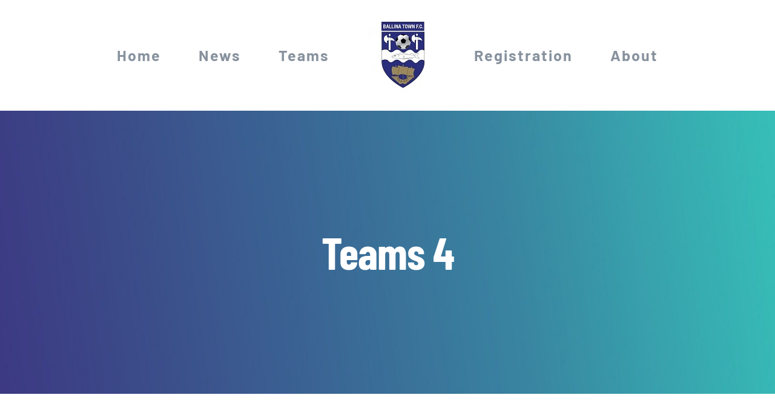

--- FILE ---
content_type: text/html; charset=UTF-8
request_url: http://ballinatownfc.ie/our-activities/teams-4/
body_size: 27195
content:

<!DOCTYPE html>
<html class="avada-html-layout-wide" lang="en-GB" prefix="og: http://ogp.me/ns# fb: http://ogp.me/ns/fb#">
<head>
	<meta http-equiv="X-UA-Compatible" content="IE=edge" />
	<meta http-equiv="Content-Type" content="text/html; charset=utf-8"/>
	<meta name="viewport" content="width=device-width, initial-scale=1" />
	<title>Teams 4 &#8211; Ballina Town FC</title>
<meta name='robots' content='max-image-preview:large' />
<link rel="alternate" type="application/rss+xml" title="Ballina Town FC &raquo; Feed" href="http://ballinatownfc.ie/feed/" />
<link rel="alternate" type="application/rss+xml" title="Ballina Town FC &raquo; Comments Feed" href="http://ballinatownfc.ie/comments/feed/" />
		
		
		
		
				
		<meta property="og:title" content="Teams 4"/>
		<meta property="og:type" content="article"/>
		<meta property="og:url" content="http://ballinatownfc.ie/our-activities/teams-4/"/>
		<meta property="og:site_name" content="Ballina Town FC"/>
		<meta property="og:description" content=""/>

									<meta property="og:image" content="http://ballinatownfc.ie/wp-content/uploads/2019/04/IMG_20190426_184159.jpg"/>
							<script type="text/javascript">
window._wpemojiSettings = {"baseUrl":"https:\/\/s.w.org\/images\/core\/emoji\/14.0.0\/72x72\/","ext":".png","svgUrl":"https:\/\/s.w.org\/images\/core\/emoji\/14.0.0\/svg\/","svgExt":".svg","source":{"concatemoji":"http:\/\/ballinatownfc.ie\/wp-includes\/js\/wp-emoji-release.min.js?ver=6.2.8"}};
/*! This file is auto-generated */
!function(e,a,t){var n,r,o,i=a.createElement("canvas"),p=i.getContext&&i.getContext("2d");function s(e,t){p.clearRect(0,0,i.width,i.height),p.fillText(e,0,0);e=i.toDataURL();return p.clearRect(0,0,i.width,i.height),p.fillText(t,0,0),e===i.toDataURL()}function c(e){var t=a.createElement("script");t.src=e,t.defer=t.type="text/javascript",a.getElementsByTagName("head")[0].appendChild(t)}for(o=Array("flag","emoji"),t.supports={everything:!0,everythingExceptFlag:!0},r=0;r<o.length;r++)t.supports[o[r]]=function(e){if(p&&p.fillText)switch(p.textBaseline="top",p.font="600 32px Arial",e){case"flag":return s("\ud83c\udff3\ufe0f\u200d\u26a7\ufe0f","\ud83c\udff3\ufe0f\u200b\u26a7\ufe0f")?!1:!s("\ud83c\uddfa\ud83c\uddf3","\ud83c\uddfa\u200b\ud83c\uddf3")&&!s("\ud83c\udff4\udb40\udc67\udb40\udc62\udb40\udc65\udb40\udc6e\udb40\udc67\udb40\udc7f","\ud83c\udff4\u200b\udb40\udc67\u200b\udb40\udc62\u200b\udb40\udc65\u200b\udb40\udc6e\u200b\udb40\udc67\u200b\udb40\udc7f");case"emoji":return!s("\ud83e\udef1\ud83c\udffb\u200d\ud83e\udef2\ud83c\udfff","\ud83e\udef1\ud83c\udffb\u200b\ud83e\udef2\ud83c\udfff")}return!1}(o[r]),t.supports.everything=t.supports.everything&&t.supports[o[r]],"flag"!==o[r]&&(t.supports.everythingExceptFlag=t.supports.everythingExceptFlag&&t.supports[o[r]]);t.supports.everythingExceptFlag=t.supports.everythingExceptFlag&&!t.supports.flag,t.DOMReady=!1,t.readyCallback=function(){t.DOMReady=!0},t.supports.everything||(n=function(){t.readyCallback()},a.addEventListener?(a.addEventListener("DOMContentLoaded",n,!1),e.addEventListener("load",n,!1)):(e.attachEvent("onload",n),a.attachEvent("onreadystatechange",function(){"complete"===a.readyState&&t.readyCallback()})),(e=t.source||{}).concatemoji?c(e.concatemoji):e.wpemoji&&e.twemoji&&(c(e.twemoji),c(e.wpemoji)))}(window,document,window._wpemojiSettings);
</script>
<style type="text/css">
img.wp-smiley,
img.emoji {
	display: inline !important;
	border: none !important;
	box-shadow: none !important;
	height: 1em !important;
	width: 1em !important;
	margin: 0 0.07em !important;
	vertical-align: -0.1em !important;
	background: none !important;
	padding: 0 !important;
}
</style>
	<link rel='stylesheet' id='classic-theme-styles-css' href='http://ballinatownfc.ie/wp-includes/css/classic-themes.min.css?ver=6.2.8' type='text/css' media='all' />
<style id='global-styles-inline-css' type='text/css'>
body{--wp--preset--color--black: #000000;--wp--preset--color--cyan-bluish-gray: #abb8c3;--wp--preset--color--white: #ffffff;--wp--preset--color--pale-pink: #f78da7;--wp--preset--color--vivid-red: #cf2e2e;--wp--preset--color--luminous-vivid-orange: #ff6900;--wp--preset--color--luminous-vivid-amber: #fcb900;--wp--preset--color--light-green-cyan: #7bdcb5;--wp--preset--color--vivid-green-cyan: #00d084;--wp--preset--color--pale-cyan-blue: #8ed1fc;--wp--preset--color--vivid-cyan-blue: #0693e3;--wp--preset--color--vivid-purple: #9b51e0;--wp--preset--gradient--vivid-cyan-blue-to-vivid-purple: linear-gradient(135deg,rgba(6,147,227,1) 0%,rgb(155,81,224) 100%);--wp--preset--gradient--light-green-cyan-to-vivid-green-cyan: linear-gradient(135deg,rgb(122,220,180) 0%,rgb(0,208,130) 100%);--wp--preset--gradient--luminous-vivid-amber-to-luminous-vivid-orange: linear-gradient(135deg,rgba(252,185,0,1) 0%,rgba(255,105,0,1) 100%);--wp--preset--gradient--luminous-vivid-orange-to-vivid-red: linear-gradient(135deg,rgba(255,105,0,1) 0%,rgb(207,46,46) 100%);--wp--preset--gradient--very-light-gray-to-cyan-bluish-gray: linear-gradient(135deg,rgb(238,238,238) 0%,rgb(169,184,195) 100%);--wp--preset--gradient--cool-to-warm-spectrum: linear-gradient(135deg,rgb(74,234,220) 0%,rgb(151,120,209) 20%,rgb(207,42,186) 40%,rgb(238,44,130) 60%,rgb(251,105,98) 80%,rgb(254,248,76) 100%);--wp--preset--gradient--blush-light-purple: linear-gradient(135deg,rgb(255,206,236) 0%,rgb(152,150,240) 100%);--wp--preset--gradient--blush-bordeaux: linear-gradient(135deg,rgb(254,205,165) 0%,rgb(254,45,45) 50%,rgb(107,0,62) 100%);--wp--preset--gradient--luminous-dusk: linear-gradient(135deg,rgb(255,203,112) 0%,rgb(199,81,192) 50%,rgb(65,88,208) 100%);--wp--preset--gradient--pale-ocean: linear-gradient(135deg,rgb(255,245,203) 0%,rgb(182,227,212) 50%,rgb(51,167,181) 100%);--wp--preset--gradient--electric-grass: linear-gradient(135deg,rgb(202,248,128) 0%,rgb(113,206,126) 100%);--wp--preset--gradient--midnight: linear-gradient(135deg,rgb(2,3,129) 0%,rgb(40,116,252) 100%);--wp--preset--duotone--dark-grayscale: url('#wp-duotone-dark-grayscale');--wp--preset--duotone--grayscale: url('#wp-duotone-grayscale');--wp--preset--duotone--purple-yellow: url('#wp-duotone-purple-yellow');--wp--preset--duotone--blue-red: url('#wp-duotone-blue-red');--wp--preset--duotone--midnight: url('#wp-duotone-midnight');--wp--preset--duotone--magenta-yellow: url('#wp-duotone-magenta-yellow');--wp--preset--duotone--purple-green: url('#wp-duotone-purple-green');--wp--preset--duotone--blue-orange: url('#wp-duotone-blue-orange');--wp--preset--font-size--small: 13px;--wp--preset--font-size--medium: 20px;--wp--preset--font-size--large: 36px;--wp--preset--font-size--x-large: 42px;--wp--preset--spacing--20: 0.44rem;--wp--preset--spacing--30: 0.67rem;--wp--preset--spacing--40: 1rem;--wp--preset--spacing--50: 1.5rem;--wp--preset--spacing--60: 2.25rem;--wp--preset--spacing--70: 3.38rem;--wp--preset--spacing--80: 5.06rem;--wp--preset--shadow--natural: 6px 6px 9px rgba(0, 0, 0, 0.2);--wp--preset--shadow--deep: 12px 12px 50px rgba(0, 0, 0, 0.4);--wp--preset--shadow--sharp: 6px 6px 0px rgba(0, 0, 0, 0.2);--wp--preset--shadow--outlined: 6px 6px 0px -3px rgba(255, 255, 255, 1), 6px 6px rgba(0, 0, 0, 1);--wp--preset--shadow--crisp: 6px 6px 0px rgba(0, 0, 0, 1);}:where(.is-layout-flex){gap: 0.5em;}body .is-layout-flow > .alignleft{float: left;margin-inline-start: 0;margin-inline-end: 2em;}body .is-layout-flow > .alignright{float: right;margin-inline-start: 2em;margin-inline-end: 0;}body .is-layout-flow > .aligncenter{margin-left: auto !important;margin-right: auto !important;}body .is-layout-constrained > .alignleft{float: left;margin-inline-start: 0;margin-inline-end: 2em;}body .is-layout-constrained > .alignright{float: right;margin-inline-start: 2em;margin-inline-end: 0;}body .is-layout-constrained > .aligncenter{margin-left: auto !important;margin-right: auto !important;}body .is-layout-constrained > :where(:not(.alignleft):not(.alignright):not(.alignfull)){max-width: var(--wp--style--global--content-size);margin-left: auto !important;margin-right: auto !important;}body .is-layout-constrained > .alignwide{max-width: var(--wp--style--global--wide-size);}body .is-layout-flex{display: flex;}body .is-layout-flex{flex-wrap: wrap;align-items: center;}body .is-layout-flex > *{margin: 0;}:where(.wp-block-columns.is-layout-flex){gap: 2em;}.has-black-color{color: var(--wp--preset--color--black) !important;}.has-cyan-bluish-gray-color{color: var(--wp--preset--color--cyan-bluish-gray) !important;}.has-white-color{color: var(--wp--preset--color--white) !important;}.has-pale-pink-color{color: var(--wp--preset--color--pale-pink) !important;}.has-vivid-red-color{color: var(--wp--preset--color--vivid-red) !important;}.has-luminous-vivid-orange-color{color: var(--wp--preset--color--luminous-vivid-orange) !important;}.has-luminous-vivid-amber-color{color: var(--wp--preset--color--luminous-vivid-amber) !important;}.has-light-green-cyan-color{color: var(--wp--preset--color--light-green-cyan) !important;}.has-vivid-green-cyan-color{color: var(--wp--preset--color--vivid-green-cyan) !important;}.has-pale-cyan-blue-color{color: var(--wp--preset--color--pale-cyan-blue) !important;}.has-vivid-cyan-blue-color{color: var(--wp--preset--color--vivid-cyan-blue) !important;}.has-vivid-purple-color{color: var(--wp--preset--color--vivid-purple) !important;}.has-black-background-color{background-color: var(--wp--preset--color--black) !important;}.has-cyan-bluish-gray-background-color{background-color: var(--wp--preset--color--cyan-bluish-gray) !important;}.has-white-background-color{background-color: var(--wp--preset--color--white) !important;}.has-pale-pink-background-color{background-color: var(--wp--preset--color--pale-pink) !important;}.has-vivid-red-background-color{background-color: var(--wp--preset--color--vivid-red) !important;}.has-luminous-vivid-orange-background-color{background-color: var(--wp--preset--color--luminous-vivid-orange) !important;}.has-luminous-vivid-amber-background-color{background-color: var(--wp--preset--color--luminous-vivid-amber) !important;}.has-light-green-cyan-background-color{background-color: var(--wp--preset--color--light-green-cyan) !important;}.has-vivid-green-cyan-background-color{background-color: var(--wp--preset--color--vivid-green-cyan) !important;}.has-pale-cyan-blue-background-color{background-color: var(--wp--preset--color--pale-cyan-blue) !important;}.has-vivid-cyan-blue-background-color{background-color: var(--wp--preset--color--vivid-cyan-blue) !important;}.has-vivid-purple-background-color{background-color: var(--wp--preset--color--vivid-purple) !important;}.has-black-border-color{border-color: var(--wp--preset--color--black) !important;}.has-cyan-bluish-gray-border-color{border-color: var(--wp--preset--color--cyan-bluish-gray) !important;}.has-white-border-color{border-color: var(--wp--preset--color--white) !important;}.has-pale-pink-border-color{border-color: var(--wp--preset--color--pale-pink) !important;}.has-vivid-red-border-color{border-color: var(--wp--preset--color--vivid-red) !important;}.has-luminous-vivid-orange-border-color{border-color: var(--wp--preset--color--luminous-vivid-orange) !important;}.has-luminous-vivid-amber-border-color{border-color: var(--wp--preset--color--luminous-vivid-amber) !important;}.has-light-green-cyan-border-color{border-color: var(--wp--preset--color--light-green-cyan) !important;}.has-vivid-green-cyan-border-color{border-color: var(--wp--preset--color--vivid-green-cyan) !important;}.has-pale-cyan-blue-border-color{border-color: var(--wp--preset--color--pale-cyan-blue) !important;}.has-vivid-cyan-blue-border-color{border-color: var(--wp--preset--color--vivid-cyan-blue) !important;}.has-vivid-purple-border-color{border-color: var(--wp--preset--color--vivid-purple) !important;}.has-vivid-cyan-blue-to-vivid-purple-gradient-background{background: var(--wp--preset--gradient--vivid-cyan-blue-to-vivid-purple) !important;}.has-light-green-cyan-to-vivid-green-cyan-gradient-background{background: var(--wp--preset--gradient--light-green-cyan-to-vivid-green-cyan) !important;}.has-luminous-vivid-amber-to-luminous-vivid-orange-gradient-background{background: var(--wp--preset--gradient--luminous-vivid-amber-to-luminous-vivid-orange) !important;}.has-luminous-vivid-orange-to-vivid-red-gradient-background{background: var(--wp--preset--gradient--luminous-vivid-orange-to-vivid-red) !important;}.has-very-light-gray-to-cyan-bluish-gray-gradient-background{background: var(--wp--preset--gradient--very-light-gray-to-cyan-bluish-gray) !important;}.has-cool-to-warm-spectrum-gradient-background{background: var(--wp--preset--gradient--cool-to-warm-spectrum) !important;}.has-blush-light-purple-gradient-background{background: var(--wp--preset--gradient--blush-light-purple) !important;}.has-blush-bordeaux-gradient-background{background: var(--wp--preset--gradient--blush-bordeaux) !important;}.has-luminous-dusk-gradient-background{background: var(--wp--preset--gradient--luminous-dusk) !important;}.has-pale-ocean-gradient-background{background: var(--wp--preset--gradient--pale-ocean) !important;}.has-electric-grass-gradient-background{background: var(--wp--preset--gradient--electric-grass) !important;}.has-midnight-gradient-background{background: var(--wp--preset--gradient--midnight) !important;}.has-small-font-size{font-size: var(--wp--preset--font-size--small) !important;}.has-medium-font-size{font-size: var(--wp--preset--font-size--medium) !important;}.has-large-font-size{font-size: var(--wp--preset--font-size--large) !important;}.has-x-large-font-size{font-size: var(--wp--preset--font-size--x-large) !important;}
.wp-block-navigation a:where(:not(.wp-element-button)){color: inherit;}
:where(.wp-block-columns.is-layout-flex){gap: 2em;}
.wp-block-pullquote{font-size: 1.5em;line-height: 1.6;}
</style>
<link rel='stylesheet' id='avada-stylesheet-css' href='http://ballinatownfc.ie/wp-content/themes/Avada/assets/css/style.min.css?ver=5.9' type='text/css' media='all' />
<!--[if IE]>
<link rel='stylesheet' id='avada-IE-css' href='http://ballinatownfc.ie/wp-content/themes/Avada/assets/css/ie.min.css?ver=5.9' type='text/css' media='all' />
<style id='avada-IE-inline-css' type='text/css'>
.avada-select-parent .select-arrow{background-color:rgba(0,51,126,0.15)}
.select-arrow{background-color:rgba(0,51,126,0.15)}
</style>
<![endif]-->
<link rel='stylesheet' id='fusion-dynamic-css-css' href='http://ballinatownfc.ie/wp-content/uploads/fusion-styles/8a512d4c5b6c6ffb12b492458fa97505.min.css?ver=6.2.8' type='text/css' media='all' />
<script type='text/javascript' src='http://ballinatownfc.ie/wp-includes/js/jquery/jquery.min.js?ver=3.6.4' id='jquery-core-js'></script>
<script type='text/javascript' src='http://ballinatownfc.ie/wp-includes/js/jquery/jquery-migrate.min.js?ver=3.4.0' id='jquery-migrate-js'></script>
<link rel="https://api.w.org/" href="http://ballinatownfc.ie/wp-json/" /><link rel="EditURI" type="application/rsd+xml" title="RSD" href="http://ballinatownfc.ie/xmlrpc.php?rsd" />
<link rel="wlwmanifest" type="application/wlwmanifest+xml" href="http://ballinatownfc.ie/wp-includes/wlwmanifest.xml" />
<meta name="generator" content="WordPress 6.2.8" />
<link rel='shortlink' href='http://ballinatownfc.ie/?p=1500' />
<link rel="alternate" type="application/json+oembed" href="http://ballinatownfc.ie/wp-json/oembed/1.0/embed?url=http%3A%2F%2Fballinatownfc.ie%2Four-activities%2Fteams-4%2F" />
<link rel="alternate" type="text/xml+oembed" href="http://ballinatownfc.ie/wp-json/oembed/1.0/embed?url=http%3A%2F%2Fballinatownfc.ie%2Four-activities%2Fteams-4%2F&#038;format=xml" />
<style type="text/css">.recentcomments a{display:inline !important;padding:0 !important;margin:0 !important;}</style><link rel="icon" href="http://ballinatownfc.ie/wp-content/uploads/2019/05/cropped-android-chrome-512x512-32x32.png" sizes="32x32" />
<link rel="icon" href="http://ballinatownfc.ie/wp-content/uploads/2019/05/cropped-android-chrome-512x512-192x192.png" sizes="192x192" />
<link rel="apple-touch-icon" href="http://ballinatownfc.ie/wp-content/uploads/2019/05/cropped-android-chrome-512x512-180x180.png" />
<meta name="msapplication-TileImage" content="http://ballinatownfc.ie/wp-content/uploads/2019/05/cropped-android-chrome-512x512-270x270.png" />

		
	<script type="text/javascript">
		var doc = document.documentElement;
		doc.setAttribute('data-useragent', navigator.userAgent);
	</script>

	</head>

<body class="avada_portfolio-template-default single single-avada_portfolio postid-1500 single-format-standard fusion-image-hovers fusion-body ltr fusion-sticky-header no-tablet-sticky-header no-mobile-sticky-header no-mobile-slidingbar no-mobile-totop fusion-disable-outline fusion-sub-menu-fade layout-wide-mode fusion-top-header menu-text-align-center mobile-menu-design-flyout fusion-show-pagination-text fusion-header-layout-v7 avada-responsive avada-footer-fx-none fusion-search-form-classic fusion-avatar-square elementor-default">

	<a class="skip-link screen-reader-text" href="#content">Skip to content</a>
				<div id="wrapper" class="">
		<div id="home" style="position:relative;top:-1px;"></div>
		
			<header class="fusion-header-wrapper fusion-header-shadow">
				<div class="fusion-header-v7 fusion-logo-center fusion-sticky-menu- fusion-sticky-logo-1 fusion-mobile-logo-1  fusion-mobile-menu-design-flyout fusion-header-has-flyout-menu">
					<div class="fusion-header-sticky-height"></div>
<div class="fusion-header" >
	<div class="fusion-row fusion-middle-logo-menu">
					<div class="fusion-header-has-flyout-menu-content">
				<nav class="fusion-main-menu fusion-main-menu-sticky" aria-label="Main Menu"><ul id="menu-ballina-town-fc-main-menu" class="fusion-menu fusion-middle-logo-ul"><li  id="menu-item-1550"  class="menu-item menu-item-type-post_type menu-item-object-page menu-item-home menu-item-1550"  data-item-id="1550"><a  href="http://ballinatownfc.ie/" class="fusion-top-level-link fusion-bar-highlight"><span class="menu-text">Home</span></a></li><li  id="menu-item-1564"  class="menu-item menu-item-type-post_type menu-item-object-page menu-item-1564"  data-item-id="1564"><a  href="http://ballinatownfc.ie/news-2/" class="fusion-top-level-link fusion-bar-highlight"><span class="menu-text">News</span></a></li><li  id="menu-item-1549"  class="menu-item menu-item-type-post_type menu-item-object-page menu-item-1549"  data-item-id="1549"><a  href="http://ballinatownfc.ie/teams/" class="fusion-top-level-link fusion-bar-highlight"><span class="menu-text">Teams</span></a></li>	<li class="fusion-middle-logo-menu-logo fusion-logo" data-margin-top="31px" data-margin-bottom="31px" data-margin-left="0px" data-margin-right="0px">
			<a class="fusion-logo-link"  href="http://ballinatownfc.ie/" >

						<!-- standard logo -->
			<img src="http://ballinatownfc.ie/wp-content/uploads/2019/05/4-header.jpg" srcset="http://ballinatownfc.ie/wp-content/uploads/2019/05/4-header.jpg 1x" width="115" height="120" alt="Ballina Town FC Logo" data-retina_logo_url="" class="fusion-standard-logo" />

											<!-- mobile logo -->
				<img src="http://ballinatownfc.ie/wp-content/uploads/2019/05/4-header.jpg" srcset="http://ballinatownfc.ie/wp-content/uploads/2019/05/4-header.jpg 1x" width="115" height="120" alt="Ballina Town FC Logo" data-retina_logo_url="" class="fusion-mobile-logo" />
			
											<!-- sticky header logo -->
				<img src="http://ballinatownfc.ie/wp-content/uploads/2019/05/4-header.jpg" srcset="http://ballinatownfc.ie/wp-content/uploads/2019/05/4-header.jpg 1x" width="115" height="120" alt="Ballina Town FC Logo" data-retina_logo_url="" class="fusion-sticky-logo" />
					</a>
		</li><li  id="menu-item-1547"  class="menu-item menu-item-type-post_type menu-item-object-page menu-item-1547"  data-item-id="1547"><a  href="http://ballinatownfc.ie/get-involved/" class="fusion-top-level-link fusion-bar-highlight"><span class="menu-text">Registration</span></a></li><li  id="menu-item-1548"  class="menu-item menu-item-type-post_type menu-item-object-page menu-item-1548"  data-item-id="1548"><a  href="http://ballinatownfc.ie/about/" class="fusion-top-level-link fusion-bar-highlight"><span class="menu-text">About</span></a></li></ul></nav><div class="fusion-flyout-menu-icons fusion-flyout-mobile-menu-icons">

	
	
			<div class="fusion-flyout-search-toggle">
			<div class="fusion-toggle-icon">
				<div class="fusion-toggle-icon-line"></div>
				<div class="fusion-toggle-icon-line"></div>
				<div class="fusion-toggle-icon-line"></div>
			</div>
			<a class="fusion-icon fusion-icon-search" aria-hidden="true" aria-label="Toggle Search" href="#"></a>
		</div>
	
				<a class="fusion-flyout-menu-toggle" aria-hidden="true" aria-label="Toggle Menu" href="#">
			<div class="fusion-toggle-icon-line"></div>
			<div class="fusion-toggle-icon-line"></div>
			<div class="fusion-toggle-icon-line"></div>
		</a>
	</div>

	<div class="fusion-flyout-search">
		<form role="search" class="searchform fusion-search-form fusion-live-search" method="get" action="http://ballinatownfc.ie/">
	<div class="fusion-search-form-content">
		<div class="fusion-search-field search-field">
			<label><span class="screen-reader-text">Search for:</span>
									<input type="text" value="" name="s" class="s" placeholder="Search ..." required aria-required="true" aria-label="Search ..."/>
							</label>
		</div>
		<div class="fusion-search-button search-button">
			<input type="submit" class="fusion-search-submit searchsubmit" value="&#xf002;" />
					</div>
	</div>
	</form>
	</div>

<div class="fusion-flyout-menu-bg"></div>

<nav class="fusion-mobile-nav-holder fusion-flyout-menu fusion-flyout-mobile-menu" aria-label="Main Menu Mobile"></nav>

							</div>
			</div>
</div>
				</div>
				<div class="fusion-clearfix"></div>
			</header>
					
		
		<div id="sliders-container">
					</div>
				
		
					<div class="fusion-page-title-bar fusion-page-title-bar-breadcrumbs fusion-page-title-bar-center">
	<div class="fusion-page-title-row">
		<div class="fusion-page-title-wrapper">
			<div class="fusion-page-title-captions">

																			<h1 class="entry-title">Teams 4</h1>

									
													
			</div>

			
		</div>
	</div>
</div>
				
				<main id="main" class="clearfix width-100" style="padding-left:30px;padding-right:30px">
			<div class="fusion-row" style="max-width:100%;">
<div id="content" class="portfolio-full" style="width: 100%;">
	
		
					<article id="post-1500" class="post-1500 avada_portfolio type-avada_portfolio status-publish format-standard has-post-thumbnail hentry">
			
										
						<div class="project-content">
				<span class="entry-title rich-snippet-hidden">Teams 4</span><span class="vcard rich-snippet-hidden"><span class="fn"><a href="http://ballinatownfc.ie/author/admin/" title="Posts by admin" rel="author">admin</a></span></span><span class="updated rich-snippet-hidden">2019-04-26T19:14:39+01:00</span>				<div class="project-description post-content" style=" width:100%;">
											<h3 style="display:none;">Project Description</h3>																			</div>

							</div>

			<div class="portfolio-sep"></div>
															
													</article>
	</div>
					
				</div>  <!-- fusion-row -->
			</main>  <!-- #main -->
			
			
			
										
				<div class="fusion-footer">
						
	<footer class="fusion-footer-widget-area fusion-widget-area fusion-footer-widget-area-center">
		<div class="fusion-row">
			<div class="fusion-columns fusion-columns-3 fusion-widget-area">
				
																									<div class="fusion-column col-lg-4 col-md-4 col-sm-4">
							<section id="contact_info-widget-3" class="fusion-footer-widget-column widget contact_info"><h4 class="widget-title">Contact Info</h4>
		<div class="contact-info-container">
							<p class="address">Belleek Park, Ballina, F26 V840</p>
			
			
							<p class="mobile">Mobile: 089 2194357</p>
			
			
							<p class="email">Email: <a href="mailto:b&#97;l&#108;in&#97;to&#119;&#110;fc&#64;&#103;&#109;a&#105;&#108;.com">ballinatownfc@gmail.com</a></p>
			
							<p class="web">Web: <a href="http://www.ballinatownfc.ie">
											http://www.ballinatownfc.ie									</a></p>
					</div>
		<div style="clear:both;"></div></section>																					</div>
																										<div class="fusion-column col-lg-4 col-md-4 col-sm-4">
													</div>
																										<div class="fusion-column fusion-column-last col-lg-4 col-md-4 col-sm-4">
							<section id="social_links-widget-2" class="fusion-footer-widget-column widget social_links"><h4 class="widget-title">Get Social</h4>
		<div class="fusion-social-networks boxed-icons">

			<div class="fusion-social-networks-wrapper">
								
																																																							<a class="fusion-social-network-icon fusion-tooltip fusion-facebook fusion-icon-facebook" href="https://www.facebook.com/ballinatownfc"  data-placement="top" data-title="Facebook" data-toggle="tooltip" data-original-title=""  title="Facebook" aria-label="Facebook" rel="noopener noreferrer" target="blank" style="border-radius:4px;padding:20px;font-size:50px;color:#ffffff;background-color:#3b5998;border-color:#3b5998;"></a>
											
										
																																																							<a class="fusion-social-network-icon fusion-tooltip fusion-twitter fusion-icon-twitter" href="https://twitter.com/BallinaTownFC"  data-placement="top" data-title="Twitter" data-toggle="tooltip" data-original-title=""  title="Twitter" aria-label="Twitter" rel="noopener noreferrer" target="blank" style="border-radius:4px;padding:20px;font-size:50px;color:#ffffff;background-color:#55acee;border-color:#55acee;"></a>
											
										
				
			</div>
		</div>

		<div style="clear:both;"></div></section>																					</div>
																																				
				<div class="fusion-clearfix"></div>
			</div> <!-- fusion-columns -->
		</div> <!-- fusion-row -->
	</footer> <!-- fusion-footer-widget-area -->

	
	<footer id="footer" class="fusion-footer-copyright-area fusion-footer-copyright-center">
		<div class="fusion-row">
			<div class="fusion-copyright-content">

				<div class="fusion-copyright-notice">
		<div>
		© Copyright - <script>document.write(new Date().getFullYear());</script>   |   Website by Orla Gillespie |   All Rights Reserved   |	</div>
</div>

			</div> <!-- fusion-fusion-copyright-content -->
		</div> <!-- fusion-row -->
	</footer> <!-- #footer -->
				</div> <!-- fusion-footer -->

									</div> <!-- wrapper -->

								<a class="fusion-one-page-text-link fusion-page-load-link"></a>

						<script type="text/javascript">
				jQuery( document ).ready( function() {
					var ajaxurl = 'http://ballinatownfc.ie/wp-admin/admin-ajax.php';
					if ( 0 < jQuery( '.fusion-login-nonce' ).length ) {
						jQuery.get( ajaxurl, { 'action': 'fusion_login_nonce' }, function( response ) {
							jQuery( '.fusion-login-nonce' ).html( response );
						});
					}
				});
				</script>
				<script type='text/javascript' src='http://ballinatownfc.ie/wp-content/uploads/fusion-scripts/4c9e45d6def3f76bbdb44a03b4c1b394.min.js' id='fusion-scripts-js'></script>
	</body>
</html>
